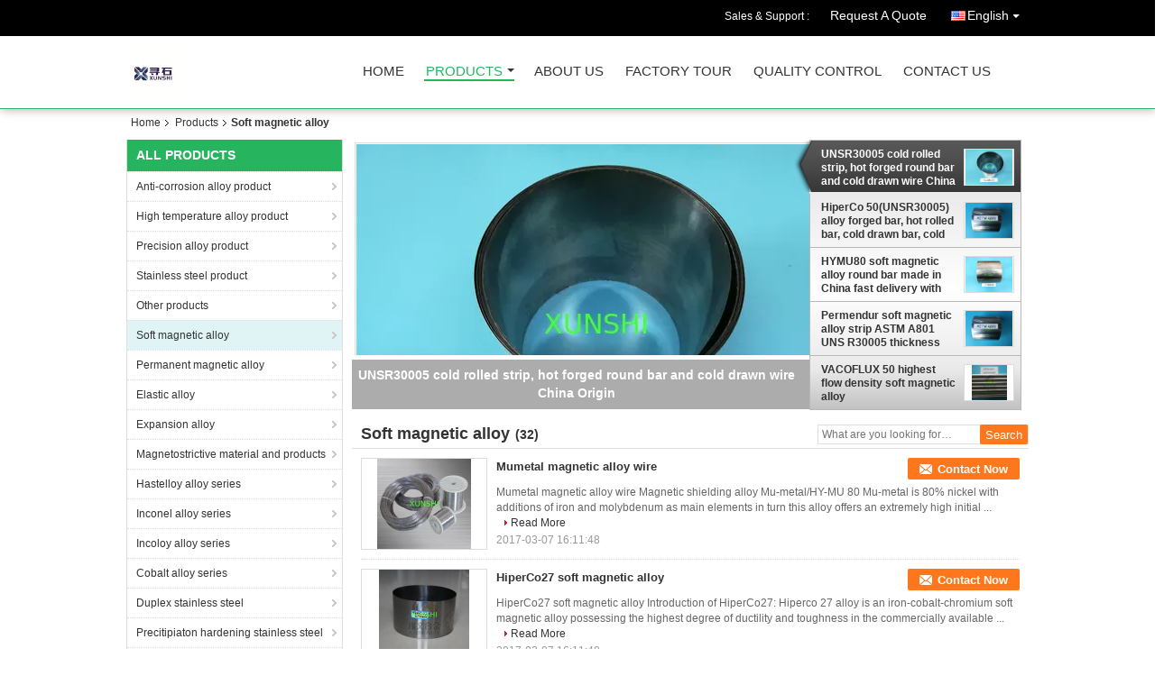

--- FILE ---
content_type: text/html
request_url: https://www.alloy-cn.com/supplier-177844p2-soft-magnetic-alloy
body_size: 13892
content:

<!DOCTYPE html>
<html>
<head>
	<meta charset="utf-8">
	<meta http-equiv="X-UA-Compatible" content="IE=edge">
	<meta name="viewport" content="width=device-width, initial-scale=1">
    <link rel="alternate" href="//m.alloy-cn.com/supplier-177844p2-soft-magnetic-alloy" media="only screen and (max-width: 640px)" />
<style type="text/css">
/*<![CDATA[*/
.consent__cookie {position: fixed;top: 0;left: 0;width: 100%;height: 0%;z-index: 100000;}.consent__cookie_bg {position: fixed;top: 0;left: 0;width: 100%;height: 100%;background: #000;opacity: .6;display: none }.consent__cookie_rel {position: fixed;bottom:0;left: 0;width: 100%;background: #fff;display: -webkit-box;display: -ms-flexbox;display: flex;flex-wrap: wrap;padding: 24px 80px;-webkit-box-sizing: border-box;box-sizing: border-box;-webkit-box-pack: justify;-ms-flex-pack: justify;justify-content: space-between;-webkit-transition: all ease-in-out .3s;transition: all ease-in-out .3s }.consent__close {position: absolute;top: 20px;right: 20px;cursor: pointer }.consent__close svg {fill: #777 }.consent__close:hover svg {fill: #000 }.consent__cookie_box {flex: 1;word-break: break-word;}.consent__warm {color: #777;font-size: 16px;margin-bottom: 12px;line-height: 19px }.consent__title {color: #333;font-size: 20px;font-weight: 600;margin-bottom: 12px;line-height: 23px }.consent__itxt {color: #333;font-size: 14px;margin-bottom: 12px;display: -webkit-box;display: -ms-flexbox;display: flex;-webkit-box-align: center;-ms-flex-align: center;align-items: center }.consent__itxt i {display: -webkit-inline-box;display: -ms-inline-flexbox;display: inline-flex;width: 28px;height: 28px;border-radius: 50%;background: #e0f9e9;margin-right: 8px;-webkit-box-align: center;-ms-flex-align: center;align-items: center;-webkit-box-pack: center;-ms-flex-pack: center;justify-content: center }.consent__itxt svg {fill: #3ca860 }.consent__txt {color: #a6a6a6;font-size: 14px;margin-bottom: 8px;line-height: 17px }.consent__btns {display: -webkit-box;display: -ms-flexbox;display: flex;-webkit-box-orient: vertical;-webkit-box-direction: normal;-ms-flex-direction: column;flex-direction: column;-webkit-box-pack: center;-ms-flex-pack: center;justify-content: center;flex-shrink: 0;}.consent__btn {width: 280px;height: 40px;line-height: 40px;text-align: center;background: #3ca860;color: #fff;border-radius: 4px;margin: 8px 0;-webkit-box-sizing: border-box;box-sizing: border-box;cursor: pointer }.consent__btn:hover {background: #00823b }.consent__btn.empty {color: #3ca860;border: 1px solid #3ca860;background: #fff }.consent__btn.empty:hover {background: #3ca860;color: #fff }.open .consent__cookie_bg {display: block }.open .consent__cookie_rel {bottom: 0 }@media (max-width: 760px) {.consent__btns {width: 100%;align-items: center;}.consent__cookie_rel {padding: 20px 24px }}.consent__cookie.open {display: block;}.consent__cookie {display: none;}
/*]]>*/
</style>
<script type="text/javascript">
/*<![CDATA[*/

var colorUrl = '';
var query_string = ["Products","Show",177844];
var customtplcolor = 99106;
/*]]>*/
</script>
<title>Soft magnetic alloy on sales of page 2 - Quality Soft magnetic alloy supplier</title>
    <meta name="keywords" content="Soft magnetic alloy, Soft magnetic alloy supplier, Soft magnetic alloy on sales, Soft magnetic alloy exporter" />
    <meta name="description" content="Soft magnetic alloy, You can Buy good quality Soft magnetic alloy of page 2, we are Soft magnetic alloy distributor & Soft magnetic alloy manufacturer from China market." />
    <link type="text/css" rel="stylesheet"
          href="/images/global.css" media="all">
    <link type="text/css" rel="stylesheet"
          href="/photo/alloy-cn/sitetpl/style/common.css" media="all">
    <script type="text/javascript" src="/js/jquery.js"></script>
    <script type="text/javascript" src="/js/common.js"></script>
</head>
<body>
<div class="cont_header cont_header_01">
  <style>
.f_header_main_raq .select_language dt div:hover,
.f_header_main_raq .select_language dt div:hover
 {
    color: #ce7500;;
    text-decoration: underline;
}
.f_header_main_raq .select_language dt div{
    color: #333;
}
</style>
<div class="f_header_main_raq">
        <div class="head_top">
        <div class="head_top_inner">
                        <span class="tel_num">Sales & Support : <font id="hourZone"></font> </span>
                        <a class="raq" target="_blank" title="Suzhou Xunshi New Material Co., Ltd" href="/contactnow.html">Request A Quote</a>                                        <div class="select_language_wrap" id="selectlang">
                                        <a id="tranimg" href="javascript:void(0)"   class="ope english">English<span class="w_arrow"></span>
                    </a>
                    <dl class="select_language">
                                                    <dt class="english">
                                    
                                                    <a rel="nofollow" title="China good quality Anti-corrosion alloy product  on sales" href="https://www.alloy-cn.com/">English</a>                                                    </dt>
                                            </dl>
                </div>
                    </div>
    </div>
    <div class="head_bottom" id="head_menu">
        <a title="China Anti-corrosion alloy product manufacturer" href="//www.alloy-cn.com"><img class="logo_wrap" onerror="$(this).parent().hide();" src="/logo.gif" alt="China Anti-corrosion alloy product manufacturer" /></a>        <ul>
                                                                <li id="headHome" class="cur">
                        <a class="nav_a" target="_self" title="Suzhou Xunshi New Material Co., Ltd" href="/">Home</a>                    </li>
                                                                                <li id="productLi" >
                        <a class="nav_a" target="_self" title="Suzhou Xunshi New Material Co., Ltd" href="/products.html">Products</a>                        <div class="products">
                                                            <a title="Anti-corrosion alloy product" href="/supplier-177840-anti-corrosion-alloy-product">Anti-corrosion alloy product</a>                                                            <a title="High temperature alloy product" href="/supplier-177841-high-temperature-alloy-product">High temperature alloy product</a>                                                            <a title="Precision alloy product" href="/supplier-177842-precision-alloy-product">Precision alloy product</a>                                                            <a title="Stainless steel product" href="/supplier-177839-stainless-steel-product">Stainless steel product</a>                                                            <a title="Other products" href="/supplier-177843-other-products">Other products</a>                                                            <a title="Soft magnetic alloy" href="/supplier-177844-soft-magnetic-alloy">Soft magnetic alloy</a>                                                            <a title="Permanent magnetic alloy" href="/supplier-177845-permanent-magnetic-alloy">Permanent magnetic alloy</a>                                                            <a title="Elastic alloy" href="/supplier-177846-elastic-alloy">Elastic alloy</a>                                                            <a title="Expansion alloy" href="/supplier-177847-expansion-alloy">Expansion alloy</a>                                                            <a title="Magnetostrictive material and products" href="/supplier-177848-magnetostrictive-material-and-products">Magnetostrictive material and products</a>                                                            <a title="Hastelloy alloy series" href="/supplier-177849-hastelloy-alloy-series">Hastelloy alloy series</a>                                                            <a title="Inconel alloy series" href="/supplier-177850-inconel-alloy-series">Inconel alloy series</a>                                                            <a title="Incoloy alloy series" href="/supplier-177851-incoloy-alloy-series">Incoloy alloy series</a>                                                            <a title="Cobalt alloy series" href="/supplier-177852-cobalt-alloy-series">Cobalt alloy series</a>                                                            <a title="Duplex stainless steel" href="/supplier-177853-duplex-stainless-steel">Duplex stainless steel</a>                                                            <a title="Precitipiaton hardening stainless steel" href="/supplier-177854-precitipiaton-hardening-stainless-steel">Precitipiaton hardening stainless steel</a>                                                            <a title="Urea grade stainless steel" href="/supplier-177855-urea-grade-stainless-steel">Urea grade stainless steel</a>                                                            <a title="Pure nickel product" href="/supplier-177856-pure-nickel-product">Pure nickel product</a>                                                            <a title="Super Austenitic stainless steel" href="/supplier-177857-super-austenitic-stainless-steel">Super Austenitic stainless steel</a>                                                            <a title="Spherical Powder for 3D printing" href="/supplier-177858-spherical-powder-for-3d-printing">Spherical Powder for 3D printing</a>                                                            <a title="Austenitic stainless steel" href="/supplier-177859-austenitic-stainless-steel">Austenitic stainless steel</a>                                                    </div>
                    </li>
                                                                                <li id="headAboutUs" >
                        <a class="nav_a" target="_self" title="Suzhou Xunshi New Material Co., Ltd" href="/aboutus.html">About Us</a>                    </li>
                                                                                <li id="headFactorytour" >
                        <a class="nav_a" target="_self" title="Suzhou Xunshi New Material Co., Ltd" href="/factory.html">Factory Tour</a>                    </li>
                                                                                <li id="headQualityControl" >
                        <a class="nav_a" target="_self" title="Suzhou Xunshi New Material Co., Ltd" href="/quality.html">Quality Control</a>                    </li>
                                                                                <li id="headContactUs" >
                        <a class="nav_a" target="_self" title="Suzhou Xunshi New Material Co., Ltd" href="/contactus.html">Contact Us</a>                    </li>
                                                                </ul>
    </div>
    <div class="clearfix"></div>
</div>
    <script>
        var show_f_header_main_dealZoneHour = true;
    </script>

<script>
    if (window.addEventListener) {
        window.addEventListener("load", function() {
            f_headmenucur();
            if (document.getElementById("tranimg")) {
                $(document).click(function(event) {
                    if (event.currentTarget.activeElement.id != 'tranimg') {
                        $('.select_language').hide();
                    }
                });
            }
            $("#productLi").mouseover(function() {
                $(this).children(".products").show();
            })
            $("#productLi").mouseout(function() {
                $(this).children(".products").hide();
            })

            if ((typeof(show_f_header_main_dealZoneHour) != "undefined") && show_f_header_main_dealZoneHour) {
                f_header_main_dealZoneHour(
                    "30",
                    "8",
                    "00",
                    "18",
                    "86--18112628895",
                    "");
            }
        }, false);
    } else {
        window.attachEvent("onload", function() {
            f_headmenucur();
            if (document.getElementById("tranimg")) {
                $(document).click(function(event) {
                    if (event.currentTarget.activeElement.id != 'tranimg') {
                        $('.select_language').hide();
                    }
                });
            }
            $("#productLi").mouseover(function() {
                $(this).children(".products").show();
            })
            $("#productLi").mouseout(function() {
                $(this).children(".products").hide();
            })

            if ((typeof(show_f_header_main_dealZoneHour) != "undefined") && show_f_header_main_dealZoneHour) {
                f_header_main_dealZoneHour(
                    "30",
                    "8",
                    "00",
                    "18",
                    "86--18112628895",
                    "");
            }
        });
    }
    if (document.getElementById("tranimg").addEventListener) {
        document.getElementById("tranimg").addEventListener("click", function(event) {
            f_header_main_float_selectLanguage(event);
        }, false);
    } else {
        document.getElementById("tranimg").attachEvent("click", function(event) {
            f_header_main_float_selectLanguage(event);
        });
    }
</script>


<!-- 视频停止 -->
<script>
    $(function($) {
        var scroll = true
        var isUpScroll = false; //记录滚动条滚动方向
        $(window).scroll(function() {
            if (scroll) {
                scroll = false;
                setTimeout(() => {

                    //滚动条滚动方向判断
                    var scrollDirectionFunc = function(e) {
                        e = e || window.event;
                        if (e.wheelDelta) { //判断浏览器IE，谷歌滑轮事件
                            if (e.wheelDelta > 0) { //当滑轮向上滚动时
                                isUpScroll = true;
                            }
                            if (e.wheelDelta < 0) { //当滑轮向下滚动时
                                isUpScroll = false;
                            }
                        } else if (e.detail) { //Firefox滑轮事件
                            if (e.detail > 0) { //当滑轮向下滚动时
                                isUpScroll = false;
                            }
                            if (e.detail < 0) { //当滑轮向上滚动时
                                isUpScroll = true;
                            }
                        }
                    };
                    if (document.attachEvent) {
                        document.attachEvent('onmousewheel', scrollDirectionFunc);
                    }
                    //Firefox使用addEventListener添加滚轮事件
                    if (document.addEventListener) { //firefox
                        document.addEventListener('DOMMouseScroll', scrollDirectionFunc, false);
                    }
                    //Safari与Chrome属于同一类型
                    window.onmousewheel = document.onmousewheel = scrollDirectionFunc;
                    var wTop = $(window).height();
                    var dTop = $(document).scrollTop();
                    console.log($("video"))

                    $("video").each(function(index) {
                        let domTOP = $(this).offset().top
                        let domHeight = $(this).height()
                        console.log(isUpScroll, domTOP > dTop, domTOP < wTop + dTop)
                        if (!isUpScroll && domTOP + domHeight > dTop && domTOP + domHeight < wTop + dTop) {
                            $(this).get(0).play()
                        } else if (isUpScroll && domTOP > dTop && domTOP < wTop + dTop) {
                            $(this).get(0).play()
                        } else {
                            $(this).get(0).pause()

                        }
                    })
                    scroll = true;
                }, 310);
            }

        });
    })
</script>
</div>
<div class="cont_main_box cont_main_box5">
    <div class="cont_main_box_inner">
        <div class="f_header_breadcrumb">
    <a title="" href="/">Home</a>    <a title="" href="/products.html">Products</a><h2 class="index-bread" >Soft magnetic alloy</h2></div>
         <div class="cont_main_n">
            <div class="cont_main_n_inner">
                
<div class="n_menu_list">
    <div class="main_title"><span class="main_con">All Products</span></div>
                
        <div class="item ">
            <strong>
                
                <a title="China Anti-corrosion alloy product  on sales" href="/supplier-177840-anti-corrosion-alloy-product">Anti-corrosion alloy product</a>
                                                    <span class="num">(39)</span>
                            </strong>
                                </div>
                
        <div class="item ">
            <strong>
                
                <a title="China High temperature alloy product  on sales" href="/supplier-177841-high-temperature-alloy-product">High temperature alloy product</a>
                                                    <span class="num">(37)</span>
                            </strong>
                                </div>
                
        <div class="item ">
            <strong>
                
                <a title="China Precision alloy product  on sales" href="/supplier-177842-precision-alloy-product">Precision alloy product</a>
                                                    <span class="num">(31)</span>
                            </strong>
                                </div>
                
        <div class="item ">
            <strong>
                
                <a title="China Stainless steel product  on sales" href="/supplier-177839-stainless-steel-product">Stainless steel product</a>
                                                    <span class="num">(140)</span>
                            </strong>
                                </div>
                
        <div class="item ">
            <strong>
                
                <a title="China Other products  on sales" href="/supplier-177843-other-products">Other products</a>
                                                    <span class="num">(2)</span>
                            </strong>
                                </div>
                
        <div class="item active">
            <strong>
                
                <a title="China Soft magnetic alloy  on sales" href="/supplier-177844-soft-magnetic-alloy">Soft magnetic alloy</a>
                                                    <span class="num">(32)</span>
                            </strong>
                                </div>
                
        <div class="item ">
            <strong>
                
                <a title="China Permanent magnetic alloy  on sales" href="/supplier-177845-permanent-magnetic-alloy">Permanent magnetic alloy</a>
                                                    <span class="num">(17)</span>
                            </strong>
                                </div>
                
        <div class="item ">
            <strong>
                
                <a title="China Elastic alloy  on sales" href="/supplier-177846-elastic-alloy">Elastic alloy</a>
                                                    <span class="num">(20)</span>
                            </strong>
                                </div>
                
        <div class="item ">
            <strong>
                
                <a title="China Expansion alloy  on sales" href="/supplier-177847-expansion-alloy">Expansion alloy</a>
                                                    <span class="num">(13)</span>
                            </strong>
                                </div>
                
        <div class="item ">
            <strong>
                
                <a title="China Magnetostrictive material and products  on sales" href="/supplier-177848-magnetostrictive-material-and-products">Magnetostrictive material and products</a>
                                                    <span class="num">(17)</span>
                            </strong>
                                </div>
                
        <div class="item ">
            <strong>
                
                <a title="China Hastelloy alloy series  on sales" href="/supplier-177849-hastelloy-alloy-series">Hastelloy alloy series</a>
                                                    <span class="num">(23)</span>
                            </strong>
                                </div>
                
        <div class="item ">
            <strong>
                
                <a title="China Inconel alloy series  on sales" href="/supplier-177850-inconel-alloy-series">Inconel alloy series</a>
                                                    <span class="num">(16)</span>
                            </strong>
                                </div>
                
        <div class="item ">
            <strong>
                
                <a title="China Incoloy alloy series  on sales" href="/supplier-177851-incoloy-alloy-series">Incoloy alloy series</a>
                                                    <span class="num">(7)</span>
                            </strong>
                                </div>
                
        <div class="item ">
            <strong>
                
                <a title="China Cobalt alloy series  on sales" href="/supplier-177852-cobalt-alloy-series">Cobalt alloy series</a>
                                                    <span class="num">(0)</span>
                            </strong>
                                </div>
                
        <div class="item ">
            <strong>
                
                <a title="China Duplex stainless steel  on sales" href="/supplier-177853-duplex-stainless-steel">Duplex stainless steel</a>
                                                    <span class="num">(27)</span>
                            </strong>
                                </div>
                
        <div class="item ">
            <strong>
                
                <a title="China Precitipiaton hardening stainless steel  on sales" href="/supplier-177854-precitipiaton-hardening-stainless-steel">Precitipiaton hardening stainless steel</a>
                                                    <span class="num">(22)</span>
                            </strong>
                                </div>
                
        <div class="item ">
            <strong>
                
                <a title="China Urea grade stainless steel  on sales" href="/supplier-177855-urea-grade-stainless-steel">Urea grade stainless steel</a>
                                                    <span class="num">(4)</span>
                            </strong>
                                </div>
                
        <div class="item ">
            <strong>
                
                <a title="China Pure nickel product  on sales" href="/supplier-177856-pure-nickel-product">Pure nickel product</a>
                                                    <span class="num">(3)</span>
                            </strong>
                                </div>
                
        <div class="item ">
            <strong>
                
                <a title="China Super Austenitic stainless steel  on sales" href="/supplier-177857-super-austenitic-stainless-steel">Super Austenitic stainless steel</a>
                                                    <span class="num">(34)</span>
                            </strong>
                                </div>
                
        <div class="item ">
            <strong>
                
                <a title="China Spherical Powder for 3D printing  on sales" href="/supplier-177858-spherical-powder-for-3d-printing">Spherical Powder for 3D printing</a>
                                                    <span class="num">(11)</span>
                            </strong>
                                </div>
                
        <div class="item ">
            <strong>
                
                <a title="China Austenitic stainless steel  on sales" href="/supplier-177859-austenitic-stainless-steel">Austenitic stainless steel</a>
                                                    <span class="num">(2)</span>
                            </strong>
                                </div>
    </div>

                

                    <div class="n_certificate_list">
                        <div class="certificate_con">
            <a target="_blank" title="Good quality Anti-corrosion alloy product for sales" href="/photo/qd161376235-suzhou_xunshi_new_material_co_ltd.jpg"><img src="/photo/qm161376235-suzhou_xunshi_new_material_co_ltd.jpg" alt="Good quality High temperature alloy product for sales" /></a>        </div>
            <div class="clearfix"></div>
    </div>                                <div class="n_contact_box">
	<dl class="l_msy">
		<dd>I'm Online Chat Now</dd>
		<dt>
                                                				<div class="four"><a href="mailto:xun.shi@foxmail.com"></a></div>                        		</dt>
	</dl>
	<div class="btn-wrap">
		<form
				onSubmit="return changeAction(this,'/contactnow.html');"
				method="POST" target="_blank">
			<input type="hidden" name="pid" value="0"/>
			<input type="submit" name="submit" value="Contact Now" class="btn submit_btn" style="background:#ff771c url(/images/css-sprite.png) -255px -213px;color:#fff;border-radius:2px;padding:2px 18px 2px 40px;width:auto;height:2em;">
		</form>
	</div>
</div>
<script>
    function n_contact_box_ready() {
        if (typeof(changeAction) == "undefined") {
            changeAction = function (formname, url) {
                formname.action = url;
            }
        }
    }
    if(window.addEventListener){
        window.addEventListener("load",n_contact_box_ready,false);
    }
    else{
        window.attachEvent("onload",n_contact_box_ready);
    }
</script>

            </div>
        </div>
        <div class="cont_main_no">
            <div class="cont_main_no_inner">
                <script>
	var no_product_flashcate_peter = {"id": -1};
	var no_product_flashcate_max = 5;

	var no_product_flashcate_timeid = 0;
	$(function() {
		no_product_flashcate_autoChange();
	});
	function no_product_flashcate_change_img(count, img, is_id) {
		no_product_flashcate_closeallcss();
		if (is_id && no_product_flashcate_timeid) {
			clearTimeout(no_product_flashcate_timeid);
		}
		$("#no_product_flashcate_li" + count).addClass("cur textf");
		$("#no_product_flashcate_a" + count).removeClass();

		var loadimage = new Image();
		loadimage.onload = function () {
			$("#no_product_flashcate_indexpic").attr("src", $("#no_product_flashcate_hidden" + count + " img").attr('src'));
		}
		loadimage.src = $("#no_product_flashcate_hidden" + count + " img").attr('src');

		if (document.getElementById("no_product_flashcate_indexb")) {
			$("#no_product_flashcate_indexb").text($("#no_product_flashcate_a" + count).text());
		}
		$("#no_product_flashcate_indexhref").attr("href", $("#no_product_flashcate_hidden" + count).attr('href'));
		$("#no_product_flashcate_indexhref").attr("title", $("#no_product_flashcate_hidden" + count).attr('title'));
		$("#no_product_flashcate_indexpic").attr("alt", $("#no_product_flashcate_hidden" + count + " img").attr('alt'));
		no_product_flashcate_peter.id = count;
	}
	function no_product_flashcate_closeallcss() {
		for (var i = 0; i < no_product_flashcate_max; i++) {
			$("#no_product_flashcate_li" + i).removeClass();
			$("#no_product_flashcate_a" + i).addClass('b');
		}
	}
	function no_product_flashcate_start_change() {
		no_product_flashcate_timeid = setTimeout("no_product_flashcate_autoChange()", 5000);
	}
</script>

<div class="no_product_flash">
	<table cellpadding="0" cellspacing="0" width="100%">
		<tr>
			<td class="r_f_i_wrap">
				<div class="r_f_i textf">
					<table width="100%" height="100%">
						<tbody>
						<tr>
							<td class="img_td">
                                <a id="no_product_flashcate_indexhref" title="China UNSR30005 cold rolled strip, hot forged round bar and cold drawn wire China Origin good quality" href="/sale-9106226-unsr30005-cold-rolled-strip-hot-forged-round-bar-and-cold-drawn-wire-china-origin.html"><img id="no_product_flashcate_indexpic" alt="China UNSR30005 cold rolled strip, hot forged round bar and cold drawn wire China Origin distributor" class="lazyi" data-original="/photo/pt166333966-unsr30005_cold_rolled_strip_hot_forged_round_bar_and_cold_drawn_wire_china_origin.jpg" src="/images/load_icon.gif" /></a>							</td>
						</tr>
						</tbody>
					</table>
				</div>
				<div class="product_name">
					<b id="no_product_flashcate_indexb">UNSR30005 cold rolled strip, hot forged round bar and cold drawn wire China Origin</b>
				</div>
			</td>
			<td class="r_f_l_wrap">
				<ul class="r_f_l ">
					                        <li class="textf cur" id="no_product_flashcate_li0">
                            <a id="no_product_flashcate_hidden0" style="display:none" title="China UNSR30005 cold rolled strip, hot forged round bar and cold drawn wire China Origin good quality" href="/sale-9106226-unsr30005-cold-rolled-strip-hot-forged-round-bar-and-cold-drawn-wire-china-origin.html"><img style="display:none" alt="China UNSR30005 cold rolled strip, hot forged round bar and cold drawn wire China Origin distributor" class="lazyi" data-original="/photo/pt166333966-unsr30005_cold_rolled_strip_hot_forged_round_bar_and_cold_drawn_wire_china_origin.jpg" src="/images/load_icon.gif" /></a>							<table onmouseover="no_product_flashcate_change_img(0,this.parentNode,1)" onmouseout="no_product_flashcate_start_change()">
								<tbody>
								<tr>
									<td class="pro_name_wrap">
									<span>
										<a id="no_product_flashcate_a0" title="China UNSR30005 cold rolled strip, hot forged round bar and cold drawn wire China Origin manufacturer" href="/sale-9106226-unsr30005-cold-rolled-strip-hot-forged-round-bar-and-cold-drawn-wire-china-origin.html">UNSR30005 cold rolled strip, hot forged round bar and cold drawn wire China Origin</a>									</span>
									</td>
									<td width="58">
										<div class="box_img_y">
											<table class="img_y" cellpadding="0" cellspacing="0">
												<tbody>
												<tr>
													<td valign="middle" align="center">
														<img alt="China UNSR30005 cold rolled strip, hot forged round bar and cold drawn wire China Origin exporter" class="lazyi" data-original="/photo/pm166333966-unsr30005_cold_rolled_strip_hot_forged_round_bar_and_cold_drawn_wire_china_origin.jpg" src="/images/load_icon.gif" />													</td>
												</tr>
												</tbody>
											</table>
										</div>
									</td>
								</tr>
								</tbody>
							</table>
						</li>
					                        <li class="" id="no_product_flashcate_li1">
                            <a id="no_product_flashcate_hidden1" style="display:none" title="China HiperCo 50(UNSR30005) alloy forged bar, hot rolled bar, cold drawn  bar, cold drawn wire good quality" href="/sale-9106225-hiperco-50-unsr30005-alloy-forged-bar-hot-rolled-bar-cold-drawn-bar-cold-drawn-wire.html"><img style="display:none" alt="China HiperCo 50(UNSR30005) alloy forged bar, hot rolled bar, cold drawn  bar, cold drawn wire distributor" class="lazyi" data-original="/photo/pt166333963-hiperco_50_unsr30005_alloy_forged_bar_hot_rolled_bar_cold_drawn_bar_cold_drawn_wire.jpg" src="/images/load_icon.gif" /></a>							<table onmouseover="no_product_flashcate_change_img(1,this.parentNode,1)" onmouseout="no_product_flashcate_start_change()">
								<tbody>
								<tr>
									<td class="pro_name_wrap">
									<span>
										<a id="no_product_flashcate_a1" title="China HiperCo 50(UNSR30005) alloy forged bar, hot rolled bar, cold drawn  bar, cold drawn wire manufacturer" href="/sale-9106225-hiperco-50-unsr30005-alloy-forged-bar-hot-rolled-bar-cold-drawn-bar-cold-drawn-wire.html">HiperCo 50(UNSR30005) alloy forged bar, hot rolled bar, cold drawn  bar, cold drawn wire</a>									</span>
									</td>
									<td width="58">
										<div class="box_img_y">
											<table class="img_y" cellpadding="0" cellspacing="0">
												<tbody>
												<tr>
													<td valign="middle" align="center">
														<img alt="China HiperCo 50(UNSR30005) alloy forged bar, hot rolled bar, cold drawn  bar, cold drawn wire exporter" class="lazyi" data-original="/photo/pm166333963-hiperco_50_unsr30005_alloy_forged_bar_hot_rolled_bar_cold_drawn_bar_cold_drawn_wire.jpg" src="/images/load_icon.gif" />													</td>
												</tr>
												</tbody>
											</table>
										</div>
									</td>
								</tr>
								</tbody>
							</table>
						</li>
					                        <li class="" id="no_product_flashcate_li2">
                            <a id="no_product_flashcate_hidden2" style="display:none" title="China HYMU80 soft magnetic alloy round bar made in China fast delivery with good price good quality" href="/sale-9429653-hymu80-soft-magnetic-alloy-round-bar-made-in-china-fast-delivery-with-good-price.html"><img style="display:none" alt="China HYMU80 soft magnetic alloy round bar made in China fast delivery with good price distributor" class="lazyi" data-original="/photo/pt166333976-hymu80_soft_magnetic_alloy_round_bar_made_in_china_fast_delivery_with_good_price.jpg" src="/images/load_icon.gif" /></a>							<table onmouseover="no_product_flashcate_change_img(2,this.parentNode,1)" onmouseout="no_product_flashcate_start_change()">
								<tbody>
								<tr>
									<td class="pro_name_wrap">
									<span>
										<a id="no_product_flashcate_a2" title="China HYMU80 soft magnetic alloy round bar made in China fast delivery with good price manufacturer" href="/sale-9429653-hymu80-soft-magnetic-alloy-round-bar-made-in-china-fast-delivery-with-good-price.html">HYMU80 soft magnetic alloy round bar made in China fast delivery with good price</a>									</span>
									</td>
									<td width="58">
										<div class="box_img_y">
											<table class="img_y" cellpadding="0" cellspacing="0">
												<tbody>
												<tr>
													<td valign="middle" align="center">
														<img alt="China HYMU80 soft magnetic alloy round bar made in China fast delivery with good price exporter" class="lazyi" data-original="/photo/pm166333976-hymu80_soft_magnetic_alloy_round_bar_made_in_china_fast_delivery_with_good_price.jpg" src="/images/load_icon.gif" />													</td>
												</tr>
												</tbody>
											</table>
										</div>
									</td>
								</tr>
								</tbody>
							</table>
						</li>
					                        <li class="" id="no_product_flashcate_li3">
                            <a id="no_product_flashcate_hidden3" style="display:none" title="China Permendur soft magnetic alloy strip ASTM A801 UNS R30005 thickness 0.10-1.2mm good quality" href="/sale-9106195-permendur-soft-magnetic-alloy-strip-astm-a801-uns-r30005-thickness-0-10-1-2mm.html"><img style="display:none" alt="China Permendur soft magnetic alloy strip ASTM A801 UNS R30005 thickness 0.10-1.2mm distributor" class="lazyi" data-original="/photo/pt166333963-permendur_soft_magnetic_alloy_strip_astm_a801_uns_r30005_thickness_0_10_1_2mm.jpg" src="/images/load_icon.gif" /></a>							<table onmouseover="no_product_flashcate_change_img(3,this.parentNode,1)" onmouseout="no_product_flashcate_start_change()">
								<tbody>
								<tr>
									<td class="pro_name_wrap">
									<span>
										<a id="no_product_flashcate_a3" title="China Permendur soft magnetic alloy strip ASTM A801 UNS R30005 thickness 0.10-1.2mm manufacturer" href="/sale-9106195-permendur-soft-magnetic-alloy-strip-astm-a801-uns-r30005-thickness-0-10-1-2mm.html">Permendur soft magnetic alloy strip ASTM A801 UNS R30005 thickness 0.10-1.2mm</a>									</span>
									</td>
									<td width="58">
										<div class="box_img_y">
											<table class="img_y" cellpadding="0" cellspacing="0">
												<tbody>
												<tr>
													<td valign="middle" align="center">
														<img alt="China Permendur soft magnetic alloy strip ASTM A801 UNS R30005 thickness 0.10-1.2mm exporter" class="lazyi" data-original="/photo/pm166333963-permendur_soft_magnetic_alloy_strip_astm_a801_uns_r30005_thickness_0_10_1_2mm.jpg" src="/images/load_icon.gif" />													</td>
												</tr>
												</tbody>
											</table>
										</div>
									</td>
								</tr>
								</tbody>
							</table>
						</li>
					                        <li class="" id="no_product_flashcate_li4">
                            <a id="no_product_flashcate_hidden4" style="display:none" title="China VACOFLUX 50  highest flow density soft magnetic alloy good quality" href="/sale-9482937-vacoflux-50-highest-flow-density-soft-magnetic-alloy.html"><img style="display:none" alt="China VACOFLUX 50  highest flow density soft magnetic alloy distributor" class="lazyi" data-original="/photo/pt15224049-vacoflux_50_highest_flow_density_soft_magnetic_alloy.jpg" src="/images/load_icon.gif" /></a>							<table onmouseover="no_product_flashcate_change_img(4,this.parentNode,1)" onmouseout="no_product_flashcate_start_change()">
								<tbody>
								<tr>
									<td class="pro_name_wrap">
									<span>
										<a id="no_product_flashcate_a4" title="China VACOFLUX 50  highest flow density soft magnetic alloy manufacturer" href="/sale-9482937-vacoflux-50-highest-flow-density-soft-magnetic-alloy.html">VACOFLUX 50  highest flow density soft magnetic alloy</a>									</span>
									</td>
									<td width="58">
										<div class="box_img_y">
											<table class="img_y" cellpadding="0" cellspacing="0">
												<tbody>
												<tr>
													<td valign="middle" align="center">
														<img alt="China VACOFLUX 50  highest flow density soft magnetic alloy exporter" class="lazyi" data-original="/photo/pm15224049-vacoflux_50_highest_flow_density_soft_magnetic_alloy.jpg" src="/images/load_icon.gif" />													</td>
												</tr>
												</tbody>
											</table>
										</div>
									</td>
								</tr>
								</tbody>
							</table>
						</li>
									</ul>
			</td>
		</tr>
	</table>
</div>                <div class="no_product_list toggle_product_list">
    <div class="main_title">
        <span class="main_con"><h1><span>Soft magnetic alloy</span>
        </h1>
        <span class="num">(32)</span></span>
                            <div class="title_other_con">
                                    <form action="" method="POST" onsubmit="return jsWidgetSearch(this,'', 'buy','0');">
	<input type="text" name="keyword" class="text-inner" value="" placeholder="What are you looking for…">
	<input type="submit" name="submit" value="Search" class="btn search_btn" style="vertical-align:top;background-color:#ff771c;background-image:none;color:#fff;border-radius:2px;width:auto;height:22px;line-height:22px;float:left;">
</form>                            </div>
            </div>
    <div class="list_wrap grid_wrap">
                    <div class="item-wrap">
                <table cellpadding="0" cellspacing="0" width="100%">
                    <tbody>
                    <tr>
                        <td class="product_img_td">
                            <a title="China Mumetal magnetic alloy wire factory" href="/sale-9106172-mumetal-magnetic-alloy-wire.html"><img alt="China Mumetal magnetic alloy wire factory" class="lazyi" data-original="/photo/pt14225468-mumetal_magnetic_alloy_wire.jpg" src="/images/load_icon.gif" /></a>                                                    </td>
                        <td>
                            <div class="product_detail">
                                <h2 class="product_name">
                                    <a class="texta4" title="good quality Mumetal magnetic alloy wire distributor" href="/sale-9106172-mumetal-magnetic-alloy-wire.html">Mumetal magnetic alloy wire</a>                                    <div class="btn_wrap" style="right:0">
                                                                                                                                 <a title="Contact Now" href="/contactnow.html"
                                               onclick='setinquiryCookie("{\"showproduct\":1,\"pid\":\"9106172\",\"name\":\"Mumetal magnetic alloy wire\",\"source_url\":\"\\/sale-9106172-mumetal-magnetic-alloy-wire.html\",\"picurl\":\"\\/photo\\/pd14225468-mumetal_magnetic_alloy_wire.jpg\",\"propertyDetail\":[[\"Place of Origin\",\"Suzhou, China\"],[\"Brand Name\",\"AIWEN\"],[\"Certification\",\"SH\"],[\"Model Number\",\"SH-HY-MU 80\"]],\"company_name\":null,\"picurl_c\":\"\\/photo\\/pc14225468-mumetal_magnetic_alloy_wire.jpg\",\"price\":\"Available per request\",\"username\":\"\\u5362\\u8273\\u6885\",\"viewTime\":\"Last Login : 10 hours 53 minutes ago\",\"subject\":\"Please send me more information on your Mumetal magnetic alloy wire\",\"countrycode\":\"US\"}");' class="btn submit_4"
                                               style="background:#ff771c url(/images/css-sprite.png) -261px -214px;color:#fff;border-radius:2px;padding:0 13px 0 33px;width:auto;height:24px;line-height:25px;border:0;font-size:13px;display: inline-block;">Contact Now</a>
                                                                               
                                    </div>
                                </h2>
                                <div class="intr hidden_box" style="display:block">Mumetal magnetic alloy wire Magnetic shielding alloy Mu-metal/HY-MU 80 Mu-metal is 80% nickel with additions of iron and molybdenum as main elements in turn this alloy offers an extremely high initial ...                                    <a class="more" title="China Mumetal magnetic alloy wire sales" href="/sale-9106172-mumetal-magnetic-alloy-wire.html">Read More</a>                                                                    </div>
                                                                <span class="time">2017-03-07 16:11:48</span>
                            </div>
                        </td>
                    </tr>
                    </tbody>
                </table>
            </div>
                    <div class="item-wrap">
                <table cellpadding="0" cellspacing="0" width="100%">
                    <tbody>
                    <tr>
                        <td class="product_img_td">
                            <a title="China HiperCo27 soft magnetic alloy factory" href="/sale-9106170-hiperco27-soft-magnetic-alloy.html"><img alt="China HiperCo27 soft magnetic alloy factory" class="lazyi" data-original="/photo/pt14225701-hiperco27_soft_magnetic_alloy.jpg" src="/images/load_icon.gif" /></a>                                                    </td>
                        <td>
                            <div class="product_detail">
                                <h2 class="product_name">
                                    <a class="texta4" title="good quality HiperCo27 soft magnetic alloy distributor" href="/sale-9106170-hiperco27-soft-magnetic-alloy.html">HiperCo27 soft magnetic alloy</a>                                    <div class="btn_wrap" style="right:0">
                                                                                                                                 <a title="Contact Now" href="/contactnow.html"
                                               onclick='setinquiryCookie("{\"showproduct\":1,\"pid\":\"9106170\",\"name\":\"HiperCo27 soft magnetic alloy\",\"source_url\":\"\\/sale-9106170-hiperco27-soft-magnetic-alloy.html\",\"picurl\":\"\\/photo\\/pd14225701-hiperco27_soft_magnetic_alloy.jpg\",\"propertyDetail\":[[\"Place of Origin\",\"Suzhou, China\"],[\"Brand Name\",\"AIWEN\"],[\"Model Number\",\"HiperCo27\"],[\"Minimum Order Quantity\",\"50KG\"]],\"company_name\":null,\"picurl_c\":\"\\/photo\\/pc14225701-hiperco27_soft_magnetic_alloy.jpg\",\"price\":\"Available per request\",\"username\":\"\\u5362\\u8273\\u6885\",\"viewTime\":\"Last Login : 1 hours 53 minutes ago\",\"subject\":\"Please send me a quote on your HiperCo27 soft magnetic alloy\",\"countrycode\":\"US\"}");' class="btn submit_4"
                                               style="background:#ff771c url(/images/css-sprite.png) -261px -214px;color:#fff;border-radius:2px;padding:0 13px 0 33px;width:auto;height:24px;line-height:25px;border:0;font-size:13px;display: inline-block;">Contact Now</a>
                                                                               
                                    </div>
                                </h2>
                                <div class="intr hidden_box" style="display:block">HiperCo27 soft magnetic alloy Introduction of HiperCo27: Hiperco 27 alloy is an iron-cobalt-chromium soft magnetic alloy possessing the highest degree of ductility and toughness in the commercially available ...                                    <a class="more" title="China HiperCo27 soft magnetic alloy sales" href="/sale-9106170-hiperco27-soft-magnetic-alloy.html">Read More</a>                                                                    </div>
                                                                <span class="time">2017-03-07 16:11:48</span>
                            </div>
                        </td>
                    </tr>
                    </tbody>
                </table>
            </div>
                    <div class="item-wrap">
                <table cellpadding="0" cellspacing="0" width="100%">
                    <tbody>
                    <tr>
                        <td class="product_img_td">
                            <a title="China HiperCo27 High Saturation Magnetic Alloy factory" href="/sale-9106104-hiperco27-high-saturation-magnetic-alloy.html"><img alt="China HiperCo27 High Saturation Magnetic Alloy factory" class="lazyi" data-original="/photo/pt14225669-hiperco27_high_saturation_magnetic_alloy.jpg" src="/images/load_icon.gif" /></a>                                                    </td>
                        <td>
                            <div class="product_detail">
                                <h2 class="product_name">
                                    <a class="texta4" title="good quality HiperCo27 High Saturation Magnetic Alloy distributor" href="/sale-9106104-hiperco27-high-saturation-magnetic-alloy.html">HiperCo27 High Saturation Magnetic Alloy</a>                                    <div class="btn_wrap" style="right:0">
                                                                                                                                 <a title="Contact Now" href="/contactnow.html"
                                               onclick='setinquiryCookie("{\"showproduct\":1,\"pid\":\"9106104\",\"name\":\"HiperCo27 High Saturation Magnetic Alloy\",\"source_url\":\"\\/sale-9106104-hiperco27-high-saturation-magnetic-alloy.html\",\"picurl\":\"\\/photo\\/pd14225669-hiperco27_high_saturation_magnetic_alloy.jpg\",\"propertyDetail\":[[\"Diameter\",\"6-300mm\"],[\"Place of Origin\",\"Suzhou, China\"],[\"Brand Name\",\"AIWEN\"],[\"Certification\",\"ISO\"]],\"company_name\":null,\"picurl_c\":\"\\/photo\\/pc14225669-hiperco27_high_saturation_magnetic_alloy.jpg\",\"price\":\"Available per request\",\"username\":\"\\u5362\\u8273\\u6885\",\"viewTime\":\"Last Login : 6 hours 53 minutes ago\",\"subject\":\"Please send me more information on your HiperCo27 High Saturation Magnetic Alloy\",\"countrycode\":\"US\"}");' class="btn submit_4"
                                               style="background:#ff771c url(/images/css-sprite.png) -261px -214px;color:#fff;border-radius:2px;padding:0 13px 0 33px;width:auto;height:24px;line-height:25px;border:0;font-size:13px;display: inline-block;">Contact Now</a>
                                                                               
                                    </div>
                                </h2>
                                <div class="intr hidden_box" >HiperCo27 High Saturation Magnetic Alloy Introduction of HiperCo27: Hiperco 27 alloy is an iron-cobalt-chromium soft magnetic alloy possessing the highest degree of ductility and toughness in the commercially ...                                    <a class="more" title="China HiperCo27 High Saturation Magnetic Alloy sales" href="/sale-9106104-hiperco27-high-saturation-magnetic-alloy.html">Read More</a>                                                                    </div>
                                                                <span class="time">2017-03-07 16:11:48</span>
                            </div>
                        </td>
                    </tr>
                    </tbody>
                </table>
            </div>
                    <div class="item-wrap">
                <table cellpadding="0" cellspacing="0" width="100%">
                    <tbody>
                    <tr>
                        <td class="product_img_td">
                            <a title="China Corrosion Resistant Soft Magnetic Alloy 1J117, 4113IM factory" href="/sale-9106061-corrosion-resistant-soft-magnetic-alloy-1j117-4113im.html"><img alt="China Corrosion Resistant Soft Magnetic Alloy 1J117, 4113IM factory" class="lazyi" data-original="/photo/pt14225736-corrosion_resistant_soft_magnetic_alloy_1j117_4113im.jpg" src="/images/load_icon.gif" /></a>                                                    </td>
                        <td>
                            <div class="product_detail">
                                <h2 class="product_name">
                                    <a class="texta4" title="good quality Corrosion Resistant Soft Magnetic Alloy 1J117, 4113IM distributor" href="/sale-9106061-corrosion-resistant-soft-magnetic-alloy-1j117-4113im.html">Corrosion Resistant Soft Magnetic Alloy 1J117, 4113IM</a>                                    <div class="btn_wrap" style="right:0">
                                                                                                                                 <a title="Contact Now" href="/contactnow.html"
                                               onclick='setinquiryCookie("{\"showproduct\":1,\"pid\":\"9106061\",\"name\":\"Corrosion Resistant Soft Magnetic Alloy 1J117, 4113IM\",\"source_url\":\"\\/sale-9106061-corrosion-resistant-soft-magnetic-alloy-1j117-4113im.html\",\"picurl\":\"\\/photo\\/pd14225736-corrosion_resistant_soft_magnetic_alloy_1j117_4113im.jpg\",\"propertyDetail\":[[\"Place of Origin\",\"Suzhou, China\"],[\"Brand Name\",\"AIWEN\"],[\"Certification\",\"SGS, BV, TUV\"],[\"Model Number\",\"1J117,4113IM\"]],\"company_name\":null,\"picurl_c\":\"\\/photo\\/pc14225736-corrosion_resistant_soft_magnetic_alloy_1j117_4113im.jpg\",\"price\":\"Available per request\",\"username\":\"\\u5362\\u8273\\u6885\",\"viewTime\":\"Last Login : 9 hours 53 minutes ago\",\"subject\":\"What is the delivery time on Corrosion Resistant Soft Magnetic Alloy 1J117, 4113IM\",\"countrycode\":\"US\"}");' class="btn submit_4"
                                               style="background:#ff771c url(/images/css-sprite.png) -261px -214px;color:#fff;border-radius:2px;padding:0 13px 0 33px;width:auto;height:24px;line-height:25px;border:0;font-size:13px;display: inline-block;">Contact Now</a>
                                                                               
                                    </div>
                                </h2>
                                <div class="intr hidden_box" style="display:block">Corrosion Resistant Soft Magnetic Alloy 1J117/430FR(ASTM) 1J117 is a Fe-Cr alloy mainly used in electromagnetic devices work under oxidizing medium and hydrazine medium as well as all kinds of control device, ...                                    <a class="more" title="China Corrosion Resistant Soft Magnetic Alloy 1J117, 4113IM sales" href="/sale-9106061-corrosion-resistant-soft-magnetic-alloy-1j117-4113im.html">Read More</a>                                                                    </div>
                                                                <span class="time">2017-03-07 16:11:48</span>
                            </div>
                        </td>
                    </tr>
                    </tbody>
                </table>
            </div>
                    <div class="item-wrap">
                <table cellpadding="0" cellspacing="0" width="100%">
                    <tbody>
                    <tr>
                        <td class="product_img_td">
                            <a title="China Soft magnetic stainless steel bar K-M31 factory" href="/sale-9106060-soft-magnetic-stainless-steel-bar-k-m31.html"><img alt="China Soft magnetic stainless steel bar K-M31 factory" class="lazyi" data-original="/photo/pt14225791-soft_magnetic_stainless_steel_bar_k_m31.jpg" src="/images/load_icon.gif" /></a>                                                    </td>
                        <td>
                            <div class="product_detail">
                                <h2 class="product_name">
                                    <a class="texta4" title="good quality Soft magnetic stainless steel bar K-M31 distributor" href="/sale-9106060-soft-magnetic-stainless-steel-bar-k-m31.html">Soft magnetic stainless steel bar K-M31</a>                                    <div class="btn_wrap" style="right:0">
                                                                                                                                 <a title="Contact Now" href="/contactnow.html"
                                               onclick='setinquiryCookie("{\"showproduct\":1,\"pid\":\"9106060\",\"name\":\"Soft magnetic stainless steel bar K-M31\",\"source_url\":\"\\/sale-9106060-soft-magnetic-stainless-steel-bar-k-m31.html\",\"picurl\":\"\\/photo\\/pd14225791-soft_magnetic_stainless_steel_bar_k_m31.jpg\",\"propertyDetail\":[[\"Place of Origin\",\"Suzhou, China\"],[\"Brand Name\",\"AIWEN\"],[\"Certification\",\"SGS, BV, TUV\"],[\"Model Number\",\"K-M31\"]],\"company_name\":null,\"picurl_c\":\"\\/photo\\/pc14225791-soft_magnetic_stainless_steel_bar_k_m31.jpg\",\"price\":\"Available per request\",\"username\":\"\\u5362\\u8273\\u6885\",\"viewTime\":\"Last Login : 8 hours 53 minutes ago\",\"subject\":\"What is the CIF price on your Soft magnetic stainless steel bar K-M31\",\"countrycode\":\"US\"}");' class="btn submit_4"
                                               style="background:#ff771c url(/images/css-sprite.png) -261px -214px;color:#fff;border-radius:2px;padding:0 13px 0 33px;width:auto;height:24px;line-height:25px;border:0;font-size:13px;display: inline-block;">Contact Now</a>
                                                                               
                                    </div>
                                </h2>
                                <div class="intr hidden_box" style="display:block">Soft magnetic stainless steel bar K-M31 Product Description Magnetic core material, which is essential in electromagnetic actuators, is required to have various different properties such as corrosion resistance...                                    <a class="more" title="China Soft magnetic stainless steel bar K-M31 sales" href="/sale-9106060-soft-magnetic-stainless-steel-bar-k-m31.html">Read More</a>                                                                    </div>
                                                                <span class="time">2017-03-07 16:11:48</span>
                            </div>
                        </td>
                    </tr>
                    </tbody>
                </table>
            </div>
                    <div class="item-wrap">
                <table cellpadding="0" cellspacing="0" width="100%">
                    <tbody>
                    <tr>
                        <td class="product_img_td">
                            <a title="China Hiperco50 UNS R30005 rod round bar in stock ASTM A801 Alloy Type 1 factory" href="/sale-9106007-hiperco50-uns-r30005-rod-round-bar-in-stock-astm-a801-alloy-type-1.html"><img alt="China Hiperco50 UNS R30005 rod round bar in stock ASTM A801 Alloy Type 1 factory" class="lazyi" data-original="/photo/pt14226037-hiperco50_uns_r30005_rod_round_bar_in_stock_astm_a801_alloy_type_1.jpg" src="/images/load_icon.gif" /></a>                                                    </td>
                        <td>
                            <div class="product_detail">
                                <h2 class="product_name">
                                    <a class="texta4" title="good quality Hiperco50 UNS R30005 rod round bar in stock ASTM A801 Alloy Type 1 distributor" href="/sale-9106007-hiperco50-uns-r30005-rod-round-bar-in-stock-astm-a801-alloy-type-1.html">Hiperco50 UNS R30005 rod round bar in stock ASTM A801 Alloy Type 1</a>                                    <div class="btn_wrap" style="right:0">
                                                                                                                                 <a title="Contact Now" href="/contactnow.html"
                                               onclick='setinquiryCookie("{\"showproduct\":1,\"pid\":\"9106007\",\"name\":\"Hiperco50 UNS R30005 rod round bar in stock ASTM A801 Alloy Type 1\",\"source_url\":\"\\/sale-9106007-hiperco50-uns-r30005-rod-round-bar-in-stock-astm-a801-alloy-type-1.html\",\"picurl\":\"\\/photo\\/pd14226037-hiperco50_uns_r30005_rod_round_bar_in_stock_astm_a801_alloy_type_1.jpg\",\"propertyDetail\":[[\"Place of Origin\",\"Suzhou, China\"],[\"Brand Name\",\"AIWEN\"],[\"Certification\",\"ISO\"],[\"Model Number\",\"UNS R30005\"]],\"company_name\":null,\"picurl_c\":\"\\/photo\\/pc14226037-hiperco50_uns_r30005_rod_round_bar_in_stock_astm_a801_alloy_type_1.jpg\",\"price\":\"USD60\\/kg, FOB Shanghai Port\",\"username\":\"\\u5362\\u8273\\u6885\",\"viewTime\":\"Last Login : 6 hours 53 minutes ago\",\"subject\":\"What is the FOB price on your Hiperco50 UNS R30005 rod round bar in stock ASTM A801 Alloy Type 1\",\"countrycode\":\"US\"}");' class="btn submit_4"
                                               style="background:#ff771c url(/images/css-sprite.png) -261px -214px;color:#fff;border-radius:2px;padding:0 13px 0 33px;width:auto;height:24px;line-height:25px;border:0;font-size:13px;display: inline-block;">Contact Now</a>
                                                                               
                                    </div>
                                </h2>
                                <div class="intr hidden_box" style="display:block">Hiperco50 rod/round bar according to ASTM A801 Stock items: round bar diameter 35mm, Qty: 120kg Hiperco50 strip, thickness 0.35mm, Qty: 1350kg Forms avaialble: Round bar: diameter 6-500mm Strip: thickness 0.05...                                    <a class="more" title="China Hiperco50 UNS R30005 rod round bar in stock ASTM A801 Alloy Type 1 sales" href="/sale-9106007-hiperco50-uns-r30005-rod-round-bar-in-stock-astm-a801-alloy-type-1.html">Read More</a>                                                                    </div>
                                                                <span class="time">2017-03-07 16:11:48</span>
                            </div>
                        </td>
                    </tr>
                    </tbody>
                </table>
            </div>
                    <div class="item-wrap">
                <table cellpadding="0" cellspacing="0" width="100%">
                    <tbody>
                    <tr>
                        <td class="product_img_td">
                            <a title="China FeCr13 Fe-Cr anti-corrosion soft magnetic alloy bar factory" href="/sale-9105999-fecr13-fe-cr-anti-corrosion-soft-magnetic-alloy-bar.html"><img alt="China FeCr13 Fe-Cr anti-corrosion soft magnetic alloy bar factory" class="lazyi" data-original="/photo/pt14225639-fecr13_fe_cr_anti_corrosion_soft_magnetic_alloy_bar.jpg" src="/images/load_icon.gif" /></a>                                                    </td>
                        <td>
                            <div class="product_detail">
                                <h2 class="product_name">
                                    <a class="texta4" title="good quality FeCr13 Fe-Cr anti-corrosion soft magnetic alloy bar distributor" href="/sale-9105999-fecr13-fe-cr-anti-corrosion-soft-magnetic-alloy-bar.html">FeCr13 Fe-Cr anti-corrosion soft magnetic alloy bar</a>                                    <div class="btn_wrap" style="right:0">
                                                                                                                                 <a title="Contact Now" href="/contactnow.html"
                                               onclick='setinquiryCookie("{\"showproduct\":1,\"pid\":\"9105999\",\"name\":\"FeCr13 Fe-Cr anti-corrosion soft magnetic alloy bar\",\"source_url\":\"\\/sale-9105999-fecr13-fe-cr-anti-corrosion-soft-magnetic-alloy-bar.html\",\"picurl\":\"\\/photo\\/pd14225639-fecr13_fe_cr_anti_corrosion_soft_magnetic_alloy_bar.jpg\",\"propertyDetail\":[[\"Place of Origin\",\"Suzhou, China\"],[\"Brand Name\",\"AIWEN\"],[\"Certification\",\"SH\"],[\"Model Number\",\"SH-FeCr13\"]],\"company_name\":null,\"picurl_c\":\"\\/photo\\/pc14225639-fecr13_fe_cr_anti_corrosion_soft_magnetic_alloy_bar.jpg\",\"price\":\"Available per request\",\"username\":\"\\u5362\\u8273\\u6885\",\"viewTime\":\"Last Login : 5 hours 53 minutes ago\",\"subject\":\"How much for your FeCr13 Fe-Cr anti-corrosion soft magnetic alloy bar\",\"countrycode\":\"US\"}");' class="btn submit_4"
                                               style="background:#ff771c url(/images/css-sprite.png) -261px -214px;color:#fff;border-radius:2px;padding:0 13px 0 33px;width:auto;height:24px;line-height:25px;border:0;font-size:13px;display: inline-block;">Contact Now</a>
                                                                               
                                    </div>
                                </h2>
                                <div class="intr hidden_box" style="display:block">FeCr13 Fe-Cr anti-corrosion soft magnetic alloy bar Properties of FeCr13 anti-corrosion soft magnetic alloy: QMR4 Fe-Cr anti-corrosion soft magnetic alloy is used in all kinds of solenoid valve with corrosive ...                                    <a class="more" title="China FeCr13 Fe-Cr anti-corrosion soft magnetic alloy bar sales" href="/sale-9105999-fecr13-fe-cr-anti-corrosion-soft-magnetic-alloy-bar.html">Read More</a>                                                                    </div>
                                                                <span class="time">2017-03-07 16:11:48</span>
                            </div>
                        </td>
                    </tr>
                    </tbody>
                </table>
            </div>
                    <div class="item-wrap">
                <table cellpadding="0" cellspacing="0" width="100%">
                    <tbody>
                    <tr>
                        <td class="product_img_td">
                            <a title="China Mumetal iron-nickel soft magnetic alloy factory" href="/sale-9105991-mumetal-iron-nickel-soft-magnetic-alloy.html"><img alt="China Mumetal iron-nickel soft magnetic alloy factory" class="lazyi" data-original="/photo/pt14226000-mumetal_iron_nickel_soft_magnetic_alloy.jpg" src="/images/load_icon.gif" /></a>                                                    </td>
                        <td>
                            <div class="product_detail">
                                <h2 class="product_name">
                                    <a class="texta4" title="good quality Mumetal iron-nickel soft magnetic alloy distributor" href="/sale-9105991-mumetal-iron-nickel-soft-magnetic-alloy.html">Mumetal iron-nickel soft magnetic alloy</a>                                    <div class="btn_wrap" style="right:0">
                                                                                                                                 <a title="Contact Now" href="/contactnow.html"
                                               onclick='setinquiryCookie("{\"showproduct\":1,\"pid\":\"9105991\",\"name\":\"Mumetal iron-nickel soft magnetic alloy\",\"source_url\":\"\\/sale-9105991-mumetal-iron-nickel-soft-magnetic-alloy.html\",\"picurl\":\"\\/photo\\/pd14226000-mumetal_iron_nickel_soft_magnetic_alloy.jpg\",\"propertyDetail\":[[\"Place of Origin\",\"Suzhou, China\"],[\"Brand Name\",\"AIWEN\"],[\"Certification\",\"SH\"],[\"Model Number\",\"SH-Mumetal\"]],\"company_name\":null,\"picurl_c\":\"\\/photo\\/pc14226000-mumetal_iron_nickel_soft_magnetic_alloy.jpg\",\"price\":\"Available per request\",\"username\":\"\\u5362\\u8273\\u6885\",\"viewTime\":\"Last Login : 3 hours 53 minutes ago\",\"subject\":\"Please send me more information on your Mumetal iron-nickel soft magnetic alloy\",\"countrycode\":\"US\"}");' class="btn submit_4"
                                               style="background:#ff771c url(/images/css-sprite.png) -261px -214px;color:#fff;border-radius:2px;padding:0 13px 0 33px;width:auto;height:24px;line-height:25px;border:0;font-size:13px;display: inline-block;">Contact Now</a>
                                                                               
                                    </div>
                                </h2>
                                <div class="intr hidden_box" style="display:block">Mumetal iron-nickel soft magnetic alloy Specifications: 1J76, 1J77, 1J79, 1J80, 1J85, 1J86, 1J72, 1J46, 1J50, 1J54, 1J66, 1J34, 1J51, 1J52, 1J65, 1J67, 1J83, 1J403, 1J87, 1J88, 1J89, 1J90, 1J91, 1J30, 1J31, ...                                    <a class="more" title="China Mumetal iron-nickel soft magnetic alloy sales" href="/sale-9105991-mumetal-iron-nickel-soft-magnetic-alloy.html">Read More</a>                                                                    </div>
                                                                <span class="time">2017-03-07 16:11:48</span>
                            </div>
                        </td>
                    </tr>
                    </tbody>
                </table>
            </div>
                    <div class="item-wrap">
                <table cellpadding="0" cellspacing="0" width="100%">
                    <tbody>
                    <tr>
                        <td class="product_img_td">
                            <a title="China (UNS K92650 alloy) HiperCo 27 / FeCo27soft magnetic alloy bar in stock factory" href="/sale-9105969-uns-k92650-alloy-hiperco-27-feco27soft-magnetic-alloy-bar-in-stock.html"><img alt="China (UNS K92650 alloy) HiperCo 27 / FeCo27soft magnetic alloy bar in stock factory" class="lazyi" data-original="/photo/pt14225963-uns_k92650_alloy_hiperco_27_feco27soft_magnetic_alloy_bar_in_stock.jpg" src="/images/load_icon.gif" /></a>                                                    </td>
                        <td>
                            <div class="product_detail">
                                <h2 class="product_name">
                                    <a class="texta4" title="good quality (UNS K92650 alloy) HiperCo 27 / FeCo27soft magnetic alloy bar in stock distributor" href="/sale-9105969-uns-k92650-alloy-hiperco-27-feco27soft-magnetic-alloy-bar-in-stock.html">(UNS K92650 alloy) HiperCo 27 / FeCo27soft magnetic alloy bar in stock</a>                                    <div class="btn_wrap" style="right:0">
                                                                                                                                 <a title="Contact Now" href="/contactnow.html"
                                               onclick='setinquiryCookie("{\"showproduct\":1,\"pid\":\"9105969\",\"name\":\"(UNS K92650 alloy) HiperCo 27 \\/ FeCo27soft magnetic alloy bar in stock\",\"source_url\":\"\\/sale-9105969-uns-k92650-alloy-hiperco-27-feco27soft-magnetic-alloy-bar-in-stock.html\",\"picurl\":\"\\/photo\\/pd14225963-uns_k92650_alloy_hiperco_27_feco27soft_magnetic_alloy_bar_in_stock.jpg\",\"propertyDetail\":[[\"Place of Origin\",\"Suzhou, China\"],[\"Brand Name\",\"AIWEN\"],[\"Certification\",\"ISO, TUV, , BV, DNV\"],[\"Model Number\",\"FeCo27-Avril\"]],\"company_name\":null,\"picurl_c\":\"\\/photo\\/pc14225963-uns_k92650_alloy_hiperco_27_feco27soft_magnetic_alloy_bar_in_stock.jpg\",\"price\":\"Available per request\",\"username\":\"\\u5362\\u8273\\u6885\",\"viewTime\":\"Last Login : 6 hours 53 minutes ago\",\"subject\":\"Please quote us your (UNS K92650 alloy) HiperCo 27 \\/ FeCo27soft magnetic alloy bar in stock\",\"countrycode\":\"US\"}");' class="btn submit_4"
                                               style="background:#ff771c url(/images/css-sprite.png) -261px -214px;color:#fff;border-radius:2px;padding:0 13px 0 33px;width:auto;height:24px;line-height:25px;border:0;font-size:13px;display: inline-block;">Contact Now</a>
                                                                               
                                    </div>
                                </h2>
                                <div class="intr hidden_box" style="display:block">(UNS K92650 alloy) HiperCo 27 / FeCo27soft magnetic alloy bar in stock Introduction HiperCo27 is a new type of soft magnetic alloy in China even it is already widely introduced by the inventor Carpenter. A-one ...                                    <a class="more" title="China (UNS K92650 alloy) HiperCo 27 / FeCo27soft magnetic alloy bar in stock sales" href="/sale-9105969-uns-k92650-alloy-hiperco-27-feco27soft-magnetic-alloy-bar-in-stock.html">Read More</a>                                                                    </div>
                                                                <span class="time">2017-03-07 16:11:48</span>
                            </div>
                        </td>
                    </tr>
                    </tbody>
                </table>
            </div>
                    <div class="item-wrap">
                <table cellpadding="0" cellspacing="0" width="100%">
                    <tbody>
                    <tr>
                        <td class="product_img_td">
                            <a title="China HiperCo 27 / FeCo27soft  magnetic alloy  Cold rolled strip in stock (UNS K92650 alloy) factory" href="/sale-9105968-hiperco-27-feco27soft-magnetic-alloy-cold-rolled-strip-in-stock-uns-k92650-alloy.html"><img alt="China HiperCo 27 / FeCo27soft  magnetic alloy  Cold rolled strip in stock (UNS K92650 alloy) factory" class="lazyi" data-original="/photo/pt14225962-hiperco_27_feco27soft_magnetic_alloy_cold_rolled_strip_in_stock_uns_k92650_alloy.jpg" src="/images/load_icon.gif" /></a>                                                    </td>
                        <td>
                            <div class="product_detail">
                                <h2 class="product_name">
                                    <a class="texta4" title="good quality HiperCo 27 / FeCo27soft  magnetic alloy  Cold rolled strip in stock (UNS K92650 alloy) distributor" href="/sale-9105968-hiperco-27-feco27soft-magnetic-alloy-cold-rolled-strip-in-stock-uns-k92650-alloy.html">HiperCo 27 / FeCo27soft  magnetic alloy  Cold rolled strip in stock (UNS K92650 alloy)</a>                                    <div class="btn_wrap" style="right:0">
                                                                                                                                 <a title="Contact Now" href="/contactnow.html"
                                               onclick='setinquiryCookie("{\"showproduct\":1,\"pid\":\"9105968\",\"name\":\"HiperCo 27 \\/ FeCo27soft  magnetic alloy  Cold rolled strip in stock (UNS K92650 alloy)\",\"source_url\":\"\\/sale-9105968-hiperco-27-feco27soft-magnetic-alloy-cold-rolled-strip-in-stock-uns-k92650-alloy.html\",\"picurl\":\"\\/photo\\/pd14225962-hiperco_27_feco27soft_magnetic_alloy_cold_rolled_strip_in_stock_uns_k92650_alloy.jpg\",\"propertyDetail\":[[\"Place of Origin\",\"Suzhou, China\"],[\"Brand Name\",\"AIWEN\"],[\"Certification\",\"ISO, TUV, , BV, DNV\"],[\"Model Number\",\"FeCo27-Avril\"]],\"company_name\":null,\"picurl_c\":\"\\/photo\\/pc14225962-hiperco_27_feco27soft_magnetic_alloy_cold_rolled_strip_in_stock_uns_k92650_alloy.jpg\",\"price\":\"Available per request\",\"username\":\"\\u5362\\u8273\\u6885\",\"viewTime\":\"Last Login : 4 hours 53 minutes ago\",\"subject\":\"Can you supply HiperCo 27 \\/ FeCo27soft  magnetic alloy  Cold rolled strip in stock (UNS K92650 alloy) for us\",\"countrycode\":\"US\"}");' class="btn submit_4"
                                               style="background:#ff771c url(/images/css-sprite.png) -261px -214px;color:#fff;border-radius:2px;padding:0 13px 0 33px;width:auto;height:24px;line-height:25px;border:0;font-size:13px;display: inline-block;">Contact Now</a>
                                                                               
                                    </div>
                                </h2>
                                <div class="intr hidden_box" style="display:block">HiperCo*27 HiperCo 27 / FeCo27soft magnetic alloy Cold rolled strip in stock Introduction HiperCo27 is a new type of soft magnetic alloy in China even it is already widely introduced by the inventor Carpenter. ...                                    <a class="more" title="China HiperCo 27 / FeCo27soft  magnetic alloy  Cold rolled strip in stock (UNS K92650 alloy) sales" href="/sale-9105968-hiperco-27-feco27soft-magnetic-alloy-cold-rolled-strip-in-stock-uns-k92650-alloy.html">Read More</a>                                                                    </div>
                                                                <span class="time">2017-03-07 16:11:48</span>
                            </div>
                        </td>
                    </tr>
                    </tbody>
                </table>
            </div>
            </div>
    <div class="page_box" >
	<div class="text13">
		Page 2 of 4<a class="first" title="1" href="/supplier-177844-soft-magnetic-alloy">|<</a>
<a class="previous" title="1" href="/supplier-177844-soft-magnetic-alloy"><<</a>
<a class="page" title="1" href="/supplier-177844-soft-magnetic-alloy">1</a>
<a class="page cur" title="2" href="/supplier-177844p2-soft-magnetic-alloy">2</a>
<a class="page" title="3" href="/supplier-177844p3-soft-magnetic-alloy">3</a>
<a class="page" title="4" href="/supplier-177844p4-soft-magnetic-alloy">4</a>
<a class="next" title="3" href="/supplier-177844p3-soft-magnetic-alloy">>></a>
<a class="last" title="4" href="/supplier-177844p4-soft-magnetic-alloy">>|</a>	</div>
</div>


</div>
<script>
    function setinquiryCookie(attr) {
        document.cookie = 'inquiry_extr=' + attr;
    }
</script>
            </div>
        </div>
        <div class="clearfix"></div>
    </div>
</div>
<div class="cont_footer">
    <style>
    .f_foot_all .f_f a {
        float: none;
        margin-left: 0;
    }
    .f_foot_all .f_f a {
        color:rgba(255,255,255,.6);
    }
</style>
<div class="f_foot_all">
        <div class="f_foot_all_inner">
                    <dl>
                <dt><a title="China Other products Manufacturers" href="/supplier-177843-other-products">Other products</a></dt>
                <dd>
                                    </dd>
            </dl>
                    <dl>
                <dt><a title="China Elastic alloy Manufacturers" href="/supplier-177846-elastic-alloy">Elastic alloy</a></dt>
                <dd>
                                    </dd>
            </dl>
                    <dl>
                <dt><a title="China Soft magnetic alloy Manufacturers" href="/supplier-177844-soft-magnetic-alloy">Soft magnetic alloy</a></dt>
                <dd>
                                    </dd>
            </dl>
        
        <dl class="f_request">
            <dt>Request A Quote</dt>
            <dd>
                <div class="f_request_search">
                    <form action="/contactnow.html" target="_blank"  method="POST" onsubmit="return ischeckemail()">
                    <input type="text" name="email" id="email_footer" placeholder="Enter Email Address">
                    <button type="submit" class="btn btn_quote">Send</button>
                    </form>

                    <div class="clearfix"></div>
                </div>

                <!--sgs-->
                
                <div class="f_a_bg">
                                                                                                    <div class="clearfix"></div>
                </div>
                     
                <p class="f_email">
                    <a title="Suzhou Xunshi New Material Co., Ltd" href="mailto:xun.shi@foxmail.com">E-Mail</a> | <a target="_self" title="Suzhou Xunshi New Material Co., Ltd" href="/sitemap.html">Sitemap</a>                </p>
                                <div class="mobile_site">
                    <a href="https://m.alloy-cn.com"
                       title="Mobile Site">
                        <span class="glyphicon glyphicon-phone"></span>Mobile Site</a>
                </div>
                            </dd>
        </dl>
        <div class="clearfix"></div>
        <div class="f_f">
            <a href='/privacy.html' rel='nofollow' >Privacy Policy</a> | <a title='China Soft magnetic alloy' href=https://www.ecer.com/china-soft-magnetic-alloy target='_blank'>China Soft magnetic alloy</a> Supplier.            Copyright © 2016 - 2024 alloy-cn.com. All Rights Reserved. Developed by <a title=ECER href=https://www.ecer.com/ target='_blank'>ECER</a>        </div>
    </div>
</div>
<script>
    function ischeckemail(){
        var email=  $("#email_footer").val();
        var msg  =  "Your email is incorrect!";
        var isok = 1;
        if(email.length == 0){
            isok = 0;
        }
        if (email!= "") {
            var reg = /^\w+((-\w+)|(\.\w+))*\@[A-Za-z0-9]+((\.|-)[A-Za-z0-9]+)*\.[A-Za-z0-9]+$/;
            isok= reg.test(email);
        };
        if (!isok) {
            alert(msg);
            $("input[name='email']").focus();
            return false;
        };
        return true;
    }
</script></div>
<script type="text/javascript"> (function() {var e = document.createElement('script'); e.type = 'text/javascript'; e.async = true; e.src = '/stats.js'; var s = document.getElementsByTagName('script')[0]; s.parentNode.insertBefore(e, s); })(); </script><noscript><img style="display:none" src="/stats.php" rel="nofollow"/></noscript>
<script type="text/javascript">
/*<![CDATA[*/
function loadCommonScript (dir) {
  var script = document.createElement("script");
  script.type = "text/javascript";
  script.src = dir;
  document.body.appendChild(script)};loadCommonScript('/js/ads.js');

									var htmlContent = `
								<div class="consent__cookie">
									<div class="consent__cookie_bg"></div>
									<div class="consent__cookie_rel">
										<div class="consent__close" onclick="allConsentNotGranted()">
											<svg t="1709102891149" class="icon" viewBox="0 0 1024 1024" version="1.1" xmlns="http://www.w3.org/2000/svg" p-id="3596" xmlns:xlink="http://www.w3.org/1999/xlink" width="32" height="32">
												<path d="M783.36 195.2L512 466.56 240.64 195.2a32 32 0 0 0-45.44 45.44L466.56 512l-271.36 271.36a32 32 0 0 0 45.44 45.44L512 557.44l271.36 271.36a32 32 0 0 0 45.44-45.44L557.44 512l271.36-271.36a32 32 0 0 0-45.44-45.44z" fill="#2C2C2C" p-id="3597"></path>
											</svg>
										</div>
										<div class="consent__cookie_box">
											<div class="consent__warm">Welcome to alloy-cn.com</div>
											<div class="consent__title">alloy-cn.com asks for your consent to use your personal data to:</div>
											<div class="consent__itxt"><i><svg t="1707012116255" class="icon" viewBox="0 0 1024 1024" version="1.1" xmlns="http://www.w3.org/2000/svg" p-id="11708" xmlns:xlink="http://www.w3.org/1999/xlink" width="20" height="20">
														<path d="M768 890.88H256a90.88 90.88 0 0 1-81.28-50.56 94.08 94.08 0 0 1 7.04-99.2A412.16 412.16 0 0 1 421.12 576a231.68 231.68 0 1 1 181.76 0 412.16 412.16 0 0 1 241.92 163.2 94.08 94.08 0 0 1 7.04 99.2 90.88 90.88 0 0 1-83.84 52.48zM512 631.68a344.96 344.96 0 0 0-280.96 146.56 30.08 30.08 0 0 0 0 32.64 26.88 26.88 0 0 0 24.32 16H768a26.88 26.88 0 0 0 24.32-16 30.08 30.08 0 0 0 0-32.64A344.96 344.96 0 0 0 512 631.68z m0-434.56a167.68 167.68 0 1 0 167.68 167.68A167.68 167.68 0 0 0 512 197.12z" p-id="11709"></path>
													</svg></i>Personalised advertising and content, advertising and content measurement, audience research and services development</div>
											<div class="consent__itxt"><i><svg t="1709102557526" class="icon" viewBox="0 0 1024 1024" version="1.1" xmlns="http://www.w3.org/2000/svg" p-id="2631" xmlns:xlink="http://www.w3.org/1999/xlink" width="20" height="20">
														<path d="M876.8 320H665.6c-70.4 0-128 57.6-128 128v358.4c0 70.4 57.6 128 128 128h211.2c70.4 0 128-57.6 128-128V448c0-70.4-57.6-128-128-128z m-211.2 64h211.2c32 0 64 25.6 64 64v320H608V448c0-38.4 25.6-64 57.6-64z m211.2 480H665.6c-25.6 0-44.8-12.8-57.6-38.4h320c-6.4 25.6-25.6 38.4-51.2 38.4z" p-id="2632"></path>
														<path d="M499.2 704c0-19.2-12.8-32-32-32H140.8c-19.2 0-38.4-19.2-38.4-38.4V224c0-19.2 19.2-32 38.4-32H768c19.2 0 38.4 19.2 38.4 38.4v38.4c0 19.2 12.8 32 32 32s32-12.8 32-32V224c0-51.2-44.8-96-102.4-96H140.8c-57.6 0-102.4 44.8-102.4 96v409.6c0 57.6 44.8 102.4 102.4 102.4h326.4c25.6 0 32-19.2 32-32z m0 64H326.4c-19.2 0-32 12.8-32 32s12.8 32 32 32h166.4c19.2 0 32-12.8 32-32s-12.8-32-25.6-32z" p-id="2633"></path>
													</svg></i>Store and/or access information on a device</div>
											<div class="consent__txt">Your personal data will be processed and information from your device (cookies, unique identifiers, and other device data) may be stored by, accessed by and shared with 135 TCF vendor(s) and 65 ad partner(s), or used specifically by this site or app.</div>
											<div class="consent__txt">Some vendors may process your personal data on the basis of legitimate interest, which you can object to by do not consent. Contact our platform customer service, you can also withdraw your consent.</div>


										</div>
										<div class="consent__btns">
											<span class="consent__btn" onclick="allConsentGranted()">Consent</span>
											<span class="consent__btn empty" onclick="allConsentNotGranted()">Do not consent</span>
										</div>
									</div>
								</div>
							`;
							var newElement = document.createElement('div');
							newElement.innerHTML = htmlContent;
							document.body.appendChild(newElement);
							var consent__cookie = {
								init:function(){},
								open:function(){
									document.querySelector('.consent__cookie').className = 'consent__cookie open';
									document.body.style.overflow = 'hidden';
								},
								close:function(){
									document.querySelector('.consent__cookie').className = 'consent__cookie';
									document.body.style.overflow = '';
								}
							};
		
		
/*]]>*/
</script>
</body>
</html>
<!-- static:2024-05-23 18:53:27 -->
